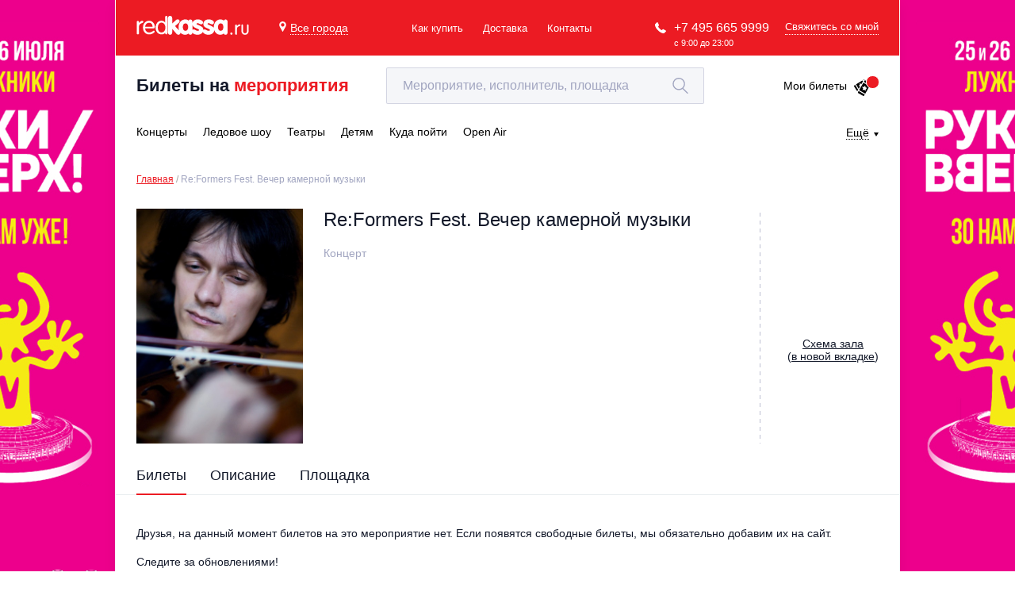

--- FILE ---
content_type: text/html; charset=utf-8
request_url: https://www.google.com/recaptcha/api2/anchor?ar=1&k=6LepqR8pAAAAAG2eao4xCjX2kvf6r6IUL4MwR3gZ&co=aHR0cHM6Ly9yZWRrYXNzYS5ydTo0NDM.&hl=en&v=PoyoqOPhxBO7pBk68S4YbpHZ&size=invisible&anchor-ms=20000&execute-ms=30000&cb=9wbejw61ynkq
body_size: 48721
content:
<!DOCTYPE HTML><html dir="ltr" lang="en"><head><meta http-equiv="Content-Type" content="text/html; charset=UTF-8">
<meta http-equiv="X-UA-Compatible" content="IE=edge">
<title>reCAPTCHA</title>
<style type="text/css">
/* cyrillic-ext */
@font-face {
  font-family: 'Roboto';
  font-style: normal;
  font-weight: 400;
  font-stretch: 100%;
  src: url(//fonts.gstatic.com/s/roboto/v48/KFO7CnqEu92Fr1ME7kSn66aGLdTylUAMa3GUBHMdazTgWw.woff2) format('woff2');
  unicode-range: U+0460-052F, U+1C80-1C8A, U+20B4, U+2DE0-2DFF, U+A640-A69F, U+FE2E-FE2F;
}
/* cyrillic */
@font-face {
  font-family: 'Roboto';
  font-style: normal;
  font-weight: 400;
  font-stretch: 100%;
  src: url(//fonts.gstatic.com/s/roboto/v48/KFO7CnqEu92Fr1ME7kSn66aGLdTylUAMa3iUBHMdazTgWw.woff2) format('woff2');
  unicode-range: U+0301, U+0400-045F, U+0490-0491, U+04B0-04B1, U+2116;
}
/* greek-ext */
@font-face {
  font-family: 'Roboto';
  font-style: normal;
  font-weight: 400;
  font-stretch: 100%;
  src: url(//fonts.gstatic.com/s/roboto/v48/KFO7CnqEu92Fr1ME7kSn66aGLdTylUAMa3CUBHMdazTgWw.woff2) format('woff2');
  unicode-range: U+1F00-1FFF;
}
/* greek */
@font-face {
  font-family: 'Roboto';
  font-style: normal;
  font-weight: 400;
  font-stretch: 100%;
  src: url(//fonts.gstatic.com/s/roboto/v48/KFO7CnqEu92Fr1ME7kSn66aGLdTylUAMa3-UBHMdazTgWw.woff2) format('woff2');
  unicode-range: U+0370-0377, U+037A-037F, U+0384-038A, U+038C, U+038E-03A1, U+03A3-03FF;
}
/* math */
@font-face {
  font-family: 'Roboto';
  font-style: normal;
  font-weight: 400;
  font-stretch: 100%;
  src: url(//fonts.gstatic.com/s/roboto/v48/KFO7CnqEu92Fr1ME7kSn66aGLdTylUAMawCUBHMdazTgWw.woff2) format('woff2');
  unicode-range: U+0302-0303, U+0305, U+0307-0308, U+0310, U+0312, U+0315, U+031A, U+0326-0327, U+032C, U+032F-0330, U+0332-0333, U+0338, U+033A, U+0346, U+034D, U+0391-03A1, U+03A3-03A9, U+03B1-03C9, U+03D1, U+03D5-03D6, U+03F0-03F1, U+03F4-03F5, U+2016-2017, U+2034-2038, U+203C, U+2040, U+2043, U+2047, U+2050, U+2057, U+205F, U+2070-2071, U+2074-208E, U+2090-209C, U+20D0-20DC, U+20E1, U+20E5-20EF, U+2100-2112, U+2114-2115, U+2117-2121, U+2123-214F, U+2190, U+2192, U+2194-21AE, U+21B0-21E5, U+21F1-21F2, U+21F4-2211, U+2213-2214, U+2216-22FF, U+2308-230B, U+2310, U+2319, U+231C-2321, U+2336-237A, U+237C, U+2395, U+239B-23B7, U+23D0, U+23DC-23E1, U+2474-2475, U+25AF, U+25B3, U+25B7, U+25BD, U+25C1, U+25CA, U+25CC, U+25FB, U+266D-266F, U+27C0-27FF, U+2900-2AFF, U+2B0E-2B11, U+2B30-2B4C, U+2BFE, U+3030, U+FF5B, U+FF5D, U+1D400-1D7FF, U+1EE00-1EEFF;
}
/* symbols */
@font-face {
  font-family: 'Roboto';
  font-style: normal;
  font-weight: 400;
  font-stretch: 100%;
  src: url(//fonts.gstatic.com/s/roboto/v48/KFO7CnqEu92Fr1ME7kSn66aGLdTylUAMaxKUBHMdazTgWw.woff2) format('woff2');
  unicode-range: U+0001-000C, U+000E-001F, U+007F-009F, U+20DD-20E0, U+20E2-20E4, U+2150-218F, U+2190, U+2192, U+2194-2199, U+21AF, U+21E6-21F0, U+21F3, U+2218-2219, U+2299, U+22C4-22C6, U+2300-243F, U+2440-244A, U+2460-24FF, U+25A0-27BF, U+2800-28FF, U+2921-2922, U+2981, U+29BF, U+29EB, U+2B00-2BFF, U+4DC0-4DFF, U+FFF9-FFFB, U+10140-1018E, U+10190-1019C, U+101A0, U+101D0-101FD, U+102E0-102FB, U+10E60-10E7E, U+1D2C0-1D2D3, U+1D2E0-1D37F, U+1F000-1F0FF, U+1F100-1F1AD, U+1F1E6-1F1FF, U+1F30D-1F30F, U+1F315, U+1F31C, U+1F31E, U+1F320-1F32C, U+1F336, U+1F378, U+1F37D, U+1F382, U+1F393-1F39F, U+1F3A7-1F3A8, U+1F3AC-1F3AF, U+1F3C2, U+1F3C4-1F3C6, U+1F3CA-1F3CE, U+1F3D4-1F3E0, U+1F3ED, U+1F3F1-1F3F3, U+1F3F5-1F3F7, U+1F408, U+1F415, U+1F41F, U+1F426, U+1F43F, U+1F441-1F442, U+1F444, U+1F446-1F449, U+1F44C-1F44E, U+1F453, U+1F46A, U+1F47D, U+1F4A3, U+1F4B0, U+1F4B3, U+1F4B9, U+1F4BB, U+1F4BF, U+1F4C8-1F4CB, U+1F4D6, U+1F4DA, U+1F4DF, U+1F4E3-1F4E6, U+1F4EA-1F4ED, U+1F4F7, U+1F4F9-1F4FB, U+1F4FD-1F4FE, U+1F503, U+1F507-1F50B, U+1F50D, U+1F512-1F513, U+1F53E-1F54A, U+1F54F-1F5FA, U+1F610, U+1F650-1F67F, U+1F687, U+1F68D, U+1F691, U+1F694, U+1F698, U+1F6AD, U+1F6B2, U+1F6B9-1F6BA, U+1F6BC, U+1F6C6-1F6CF, U+1F6D3-1F6D7, U+1F6E0-1F6EA, U+1F6F0-1F6F3, U+1F6F7-1F6FC, U+1F700-1F7FF, U+1F800-1F80B, U+1F810-1F847, U+1F850-1F859, U+1F860-1F887, U+1F890-1F8AD, U+1F8B0-1F8BB, U+1F8C0-1F8C1, U+1F900-1F90B, U+1F93B, U+1F946, U+1F984, U+1F996, U+1F9E9, U+1FA00-1FA6F, U+1FA70-1FA7C, U+1FA80-1FA89, U+1FA8F-1FAC6, U+1FACE-1FADC, U+1FADF-1FAE9, U+1FAF0-1FAF8, U+1FB00-1FBFF;
}
/* vietnamese */
@font-face {
  font-family: 'Roboto';
  font-style: normal;
  font-weight: 400;
  font-stretch: 100%;
  src: url(//fonts.gstatic.com/s/roboto/v48/KFO7CnqEu92Fr1ME7kSn66aGLdTylUAMa3OUBHMdazTgWw.woff2) format('woff2');
  unicode-range: U+0102-0103, U+0110-0111, U+0128-0129, U+0168-0169, U+01A0-01A1, U+01AF-01B0, U+0300-0301, U+0303-0304, U+0308-0309, U+0323, U+0329, U+1EA0-1EF9, U+20AB;
}
/* latin-ext */
@font-face {
  font-family: 'Roboto';
  font-style: normal;
  font-weight: 400;
  font-stretch: 100%;
  src: url(//fonts.gstatic.com/s/roboto/v48/KFO7CnqEu92Fr1ME7kSn66aGLdTylUAMa3KUBHMdazTgWw.woff2) format('woff2');
  unicode-range: U+0100-02BA, U+02BD-02C5, U+02C7-02CC, U+02CE-02D7, U+02DD-02FF, U+0304, U+0308, U+0329, U+1D00-1DBF, U+1E00-1E9F, U+1EF2-1EFF, U+2020, U+20A0-20AB, U+20AD-20C0, U+2113, U+2C60-2C7F, U+A720-A7FF;
}
/* latin */
@font-face {
  font-family: 'Roboto';
  font-style: normal;
  font-weight: 400;
  font-stretch: 100%;
  src: url(//fonts.gstatic.com/s/roboto/v48/KFO7CnqEu92Fr1ME7kSn66aGLdTylUAMa3yUBHMdazQ.woff2) format('woff2');
  unicode-range: U+0000-00FF, U+0131, U+0152-0153, U+02BB-02BC, U+02C6, U+02DA, U+02DC, U+0304, U+0308, U+0329, U+2000-206F, U+20AC, U+2122, U+2191, U+2193, U+2212, U+2215, U+FEFF, U+FFFD;
}
/* cyrillic-ext */
@font-face {
  font-family: 'Roboto';
  font-style: normal;
  font-weight: 500;
  font-stretch: 100%;
  src: url(//fonts.gstatic.com/s/roboto/v48/KFO7CnqEu92Fr1ME7kSn66aGLdTylUAMa3GUBHMdazTgWw.woff2) format('woff2');
  unicode-range: U+0460-052F, U+1C80-1C8A, U+20B4, U+2DE0-2DFF, U+A640-A69F, U+FE2E-FE2F;
}
/* cyrillic */
@font-face {
  font-family: 'Roboto';
  font-style: normal;
  font-weight: 500;
  font-stretch: 100%;
  src: url(//fonts.gstatic.com/s/roboto/v48/KFO7CnqEu92Fr1ME7kSn66aGLdTylUAMa3iUBHMdazTgWw.woff2) format('woff2');
  unicode-range: U+0301, U+0400-045F, U+0490-0491, U+04B0-04B1, U+2116;
}
/* greek-ext */
@font-face {
  font-family: 'Roboto';
  font-style: normal;
  font-weight: 500;
  font-stretch: 100%;
  src: url(//fonts.gstatic.com/s/roboto/v48/KFO7CnqEu92Fr1ME7kSn66aGLdTylUAMa3CUBHMdazTgWw.woff2) format('woff2');
  unicode-range: U+1F00-1FFF;
}
/* greek */
@font-face {
  font-family: 'Roboto';
  font-style: normal;
  font-weight: 500;
  font-stretch: 100%;
  src: url(//fonts.gstatic.com/s/roboto/v48/KFO7CnqEu92Fr1ME7kSn66aGLdTylUAMa3-UBHMdazTgWw.woff2) format('woff2');
  unicode-range: U+0370-0377, U+037A-037F, U+0384-038A, U+038C, U+038E-03A1, U+03A3-03FF;
}
/* math */
@font-face {
  font-family: 'Roboto';
  font-style: normal;
  font-weight: 500;
  font-stretch: 100%;
  src: url(//fonts.gstatic.com/s/roboto/v48/KFO7CnqEu92Fr1ME7kSn66aGLdTylUAMawCUBHMdazTgWw.woff2) format('woff2');
  unicode-range: U+0302-0303, U+0305, U+0307-0308, U+0310, U+0312, U+0315, U+031A, U+0326-0327, U+032C, U+032F-0330, U+0332-0333, U+0338, U+033A, U+0346, U+034D, U+0391-03A1, U+03A3-03A9, U+03B1-03C9, U+03D1, U+03D5-03D6, U+03F0-03F1, U+03F4-03F5, U+2016-2017, U+2034-2038, U+203C, U+2040, U+2043, U+2047, U+2050, U+2057, U+205F, U+2070-2071, U+2074-208E, U+2090-209C, U+20D0-20DC, U+20E1, U+20E5-20EF, U+2100-2112, U+2114-2115, U+2117-2121, U+2123-214F, U+2190, U+2192, U+2194-21AE, U+21B0-21E5, U+21F1-21F2, U+21F4-2211, U+2213-2214, U+2216-22FF, U+2308-230B, U+2310, U+2319, U+231C-2321, U+2336-237A, U+237C, U+2395, U+239B-23B7, U+23D0, U+23DC-23E1, U+2474-2475, U+25AF, U+25B3, U+25B7, U+25BD, U+25C1, U+25CA, U+25CC, U+25FB, U+266D-266F, U+27C0-27FF, U+2900-2AFF, U+2B0E-2B11, U+2B30-2B4C, U+2BFE, U+3030, U+FF5B, U+FF5D, U+1D400-1D7FF, U+1EE00-1EEFF;
}
/* symbols */
@font-face {
  font-family: 'Roboto';
  font-style: normal;
  font-weight: 500;
  font-stretch: 100%;
  src: url(//fonts.gstatic.com/s/roboto/v48/KFO7CnqEu92Fr1ME7kSn66aGLdTylUAMaxKUBHMdazTgWw.woff2) format('woff2');
  unicode-range: U+0001-000C, U+000E-001F, U+007F-009F, U+20DD-20E0, U+20E2-20E4, U+2150-218F, U+2190, U+2192, U+2194-2199, U+21AF, U+21E6-21F0, U+21F3, U+2218-2219, U+2299, U+22C4-22C6, U+2300-243F, U+2440-244A, U+2460-24FF, U+25A0-27BF, U+2800-28FF, U+2921-2922, U+2981, U+29BF, U+29EB, U+2B00-2BFF, U+4DC0-4DFF, U+FFF9-FFFB, U+10140-1018E, U+10190-1019C, U+101A0, U+101D0-101FD, U+102E0-102FB, U+10E60-10E7E, U+1D2C0-1D2D3, U+1D2E0-1D37F, U+1F000-1F0FF, U+1F100-1F1AD, U+1F1E6-1F1FF, U+1F30D-1F30F, U+1F315, U+1F31C, U+1F31E, U+1F320-1F32C, U+1F336, U+1F378, U+1F37D, U+1F382, U+1F393-1F39F, U+1F3A7-1F3A8, U+1F3AC-1F3AF, U+1F3C2, U+1F3C4-1F3C6, U+1F3CA-1F3CE, U+1F3D4-1F3E0, U+1F3ED, U+1F3F1-1F3F3, U+1F3F5-1F3F7, U+1F408, U+1F415, U+1F41F, U+1F426, U+1F43F, U+1F441-1F442, U+1F444, U+1F446-1F449, U+1F44C-1F44E, U+1F453, U+1F46A, U+1F47D, U+1F4A3, U+1F4B0, U+1F4B3, U+1F4B9, U+1F4BB, U+1F4BF, U+1F4C8-1F4CB, U+1F4D6, U+1F4DA, U+1F4DF, U+1F4E3-1F4E6, U+1F4EA-1F4ED, U+1F4F7, U+1F4F9-1F4FB, U+1F4FD-1F4FE, U+1F503, U+1F507-1F50B, U+1F50D, U+1F512-1F513, U+1F53E-1F54A, U+1F54F-1F5FA, U+1F610, U+1F650-1F67F, U+1F687, U+1F68D, U+1F691, U+1F694, U+1F698, U+1F6AD, U+1F6B2, U+1F6B9-1F6BA, U+1F6BC, U+1F6C6-1F6CF, U+1F6D3-1F6D7, U+1F6E0-1F6EA, U+1F6F0-1F6F3, U+1F6F7-1F6FC, U+1F700-1F7FF, U+1F800-1F80B, U+1F810-1F847, U+1F850-1F859, U+1F860-1F887, U+1F890-1F8AD, U+1F8B0-1F8BB, U+1F8C0-1F8C1, U+1F900-1F90B, U+1F93B, U+1F946, U+1F984, U+1F996, U+1F9E9, U+1FA00-1FA6F, U+1FA70-1FA7C, U+1FA80-1FA89, U+1FA8F-1FAC6, U+1FACE-1FADC, U+1FADF-1FAE9, U+1FAF0-1FAF8, U+1FB00-1FBFF;
}
/* vietnamese */
@font-face {
  font-family: 'Roboto';
  font-style: normal;
  font-weight: 500;
  font-stretch: 100%;
  src: url(//fonts.gstatic.com/s/roboto/v48/KFO7CnqEu92Fr1ME7kSn66aGLdTylUAMa3OUBHMdazTgWw.woff2) format('woff2');
  unicode-range: U+0102-0103, U+0110-0111, U+0128-0129, U+0168-0169, U+01A0-01A1, U+01AF-01B0, U+0300-0301, U+0303-0304, U+0308-0309, U+0323, U+0329, U+1EA0-1EF9, U+20AB;
}
/* latin-ext */
@font-face {
  font-family: 'Roboto';
  font-style: normal;
  font-weight: 500;
  font-stretch: 100%;
  src: url(//fonts.gstatic.com/s/roboto/v48/KFO7CnqEu92Fr1ME7kSn66aGLdTylUAMa3KUBHMdazTgWw.woff2) format('woff2');
  unicode-range: U+0100-02BA, U+02BD-02C5, U+02C7-02CC, U+02CE-02D7, U+02DD-02FF, U+0304, U+0308, U+0329, U+1D00-1DBF, U+1E00-1E9F, U+1EF2-1EFF, U+2020, U+20A0-20AB, U+20AD-20C0, U+2113, U+2C60-2C7F, U+A720-A7FF;
}
/* latin */
@font-face {
  font-family: 'Roboto';
  font-style: normal;
  font-weight: 500;
  font-stretch: 100%;
  src: url(//fonts.gstatic.com/s/roboto/v48/KFO7CnqEu92Fr1ME7kSn66aGLdTylUAMa3yUBHMdazQ.woff2) format('woff2');
  unicode-range: U+0000-00FF, U+0131, U+0152-0153, U+02BB-02BC, U+02C6, U+02DA, U+02DC, U+0304, U+0308, U+0329, U+2000-206F, U+20AC, U+2122, U+2191, U+2193, U+2212, U+2215, U+FEFF, U+FFFD;
}
/* cyrillic-ext */
@font-face {
  font-family: 'Roboto';
  font-style: normal;
  font-weight: 900;
  font-stretch: 100%;
  src: url(//fonts.gstatic.com/s/roboto/v48/KFO7CnqEu92Fr1ME7kSn66aGLdTylUAMa3GUBHMdazTgWw.woff2) format('woff2');
  unicode-range: U+0460-052F, U+1C80-1C8A, U+20B4, U+2DE0-2DFF, U+A640-A69F, U+FE2E-FE2F;
}
/* cyrillic */
@font-face {
  font-family: 'Roboto';
  font-style: normal;
  font-weight: 900;
  font-stretch: 100%;
  src: url(//fonts.gstatic.com/s/roboto/v48/KFO7CnqEu92Fr1ME7kSn66aGLdTylUAMa3iUBHMdazTgWw.woff2) format('woff2');
  unicode-range: U+0301, U+0400-045F, U+0490-0491, U+04B0-04B1, U+2116;
}
/* greek-ext */
@font-face {
  font-family: 'Roboto';
  font-style: normal;
  font-weight: 900;
  font-stretch: 100%;
  src: url(//fonts.gstatic.com/s/roboto/v48/KFO7CnqEu92Fr1ME7kSn66aGLdTylUAMa3CUBHMdazTgWw.woff2) format('woff2');
  unicode-range: U+1F00-1FFF;
}
/* greek */
@font-face {
  font-family: 'Roboto';
  font-style: normal;
  font-weight: 900;
  font-stretch: 100%;
  src: url(//fonts.gstatic.com/s/roboto/v48/KFO7CnqEu92Fr1ME7kSn66aGLdTylUAMa3-UBHMdazTgWw.woff2) format('woff2');
  unicode-range: U+0370-0377, U+037A-037F, U+0384-038A, U+038C, U+038E-03A1, U+03A3-03FF;
}
/* math */
@font-face {
  font-family: 'Roboto';
  font-style: normal;
  font-weight: 900;
  font-stretch: 100%;
  src: url(//fonts.gstatic.com/s/roboto/v48/KFO7CnqEu92Fr1ME7kSn66aGLdTylUAMawCUBHMdazTgWw.woff2) format('woff2');
  unicode-range: U+0302-0303, U+0305, U+0307-0308, U+0310, U+0312, U+0315, U+031A, U+0326-0327, U+032C, U+032F-0330, U+0332-0333, U+0338, U+033A, U+0346, U+034D, U+0391-03A1, U+03A3-03A9, U+03B1-03C9, U+03D1, U+03D5-03D6, U+03F0-03F1, U+03F4-03F5, U+2016-2017, U+2034-2038, U+203C, U+2040, U+2043, U+2047, U+2050, U+2057, U+205F, U+2070-2071, U+2074-208E, U+2090-209C, U+20D0-20DC, U+20E1, U+20E5-20EF, U+2100-2112, U+2114-2115, U+2117-2121, U+2123-214F, U+2190, U+2192, U+2194-21AE, U+21B0-21E5, U+21F1-21F2, U+21F4-2211, U+2213-2214, U+2216-22FF, U+2308-230B, U+2310, U+2319, U+231C-2321, U+2336-237A, U+237C, U+2395, U+239B-23B7, U+23D0, U+23DC-23E1, U+2474-2475, U+25AF, U+25B3, U+25B7, U+25BD, U+25C1, U+25CA, U+25CC, U+25FB, U+266D-266F, U+27C0-27FF, U+2900-2AFF, U+2B0E-2B11, U+2B30-2B4C, U+2BFE, U+3030, U+FF5B, U+FF5D, U+1D400-1D7FF, U+1EE00-1EEFF;
}
/* symbols */
@font-face {
  font-family: 'Roboto';
  font-style: normal;
  font-weight: 900;
  font-stretch: 100%;
  src: url(//fonts.gstatic.com/s/roboto/v48/KFO7CnqEu92Fr1ME7kSn66aGLdTylUAMaxKUBHMdazTgWw.woff2) format('woff2');
  unicode-range: U+0001-000C, U+000E-001F, U+007F-009F, U+20DD-20E0, U+20E2-20E4, U+2150-218F, U+2190, U+2192, U+2194-2199, U+21AF, U+21E6-21F0, U+21F3, U+2218-2219, U+2299, U+22C4-22C6, U+2300-243F, U+2440-244A, U+2460-24FF, U+25A0-27BF, U+2800-28FF, U+2921-2922, U+2981, U+29BF, U+29EB, U+2B00-2BFF, U+4DC0-4DFF, U+FFF9-FFFB, U+10140-1018E, U+10190-1019C, U+101A0, U+101D0-101FD, U+102E0-102FB, U+10E60-10E7E, U+1D2C0-1D2D3, U+1D2E0-1D37F, U+1F000-1F0FF, U+1F100-1F1AD, U+1F1E6-1F1FF, U+1F30D-1F30F, U+1F315, U+1F31C, U+1F31E, U+1F320-1F32C, U+1F336, U+1F378, U+1F37D, U+1F382, U+1F393-1F39F, U+1F3A7-1F3A8, U+1F3AC-1F3AF, U+1F3C2, U+1F3C4-1F3C6, U+1F3CA-1F3CE, U+1F3D4-1F3E0, U+1F3ED, U+1F3F1-1F3F3, U+1F3F5-1F3F7, U+1F408, U+1F415, U+1F41F, U+1F426, U+1F43F, U+1F441-1F442, U+1F444, U+1F446-1F449, U+1F44C-1F44E, U+1F453, U+1F46A, U+1F47D, U+1F4A3, U+1F4B0, U+1F4B3, U+1F4B9, U+1F4BB, U+1F4BF, U+1F4C8-1F4CB, U+1F4D6, U+1F4DA, U+1F4DF, U+1F4E3-1F4E6, U+1F4EA-1F4ED, U+1F4F7, U+1F4F9-1F4FB, U+1F4FD-1F4FE, U+1F503, U+1F507-1F50B, U+1F50D, U+1F512-1F513, U+1F53E-1F54A, U+1F54F-1F5FA, U+1F610, U+1F650-1F67F, U+1F687, U+1F68D, U+1F691, U+1F694, U+1F698, U+1F6AD, U+1F6B2, U+1F6B9-1F6BA, U+1F6BC, U+1F6C6-1F6CF, U+1F6D3-1F6D7, U+1F6E0-1F6EA, U+1F6F0-1F6F3, U+1F6F7-1F6FC, U+1F700-1F7FF, U+1F800-1F80B, U+1F810-1F847, U+1F850-1F859, U+1F860-1F887, U+1F890-1F8AD, U+1F8B0-1F8BB, U+1F8C0-1F8C1, U+1F900-1F90B, U+1F93B, U+1F946, U+1F984, U+1F996, U+1F9E9, U+1FA00-1FA6F, U+1FA70-1FA7C, U+1FA80-1FA89, U+1FA8F-1FAC6, U+1FACE-1FADC, U+1FADF-1FAE9, U+1FAF0-1FAF8, U+1FB00-1FBFF;
}
/* vietnamese */
@font-face {
  font-family: 'Roboto';
  font-style: normal;
  font-weight: 900;
  font-stretch: 100%;
  src: url(//fonts.gstatic.com/s/roboto/v48/KFO7CnqEu92Fr1ME7kSn66aGLdTylUAMa3OUBHMdazTgWw.woff2) format('woff2');
  unicode-range: U+0102-0103, U+0110-0111, U+0128-0129, U+0168-0169, U+01A0-01A1, U+01AF-01B0, U+0300-0301, U+0303-0304, U+0308-0309, U+0323, U+0329, U+1EA0-1EF9, U+20AB;
}
/* latin-ext */
@font-face {
  font-family: 'Roboto';
  font-style: normal;
  font-weight: 900;
  font-stretch: 100%;
  src: url(//fonts.gstatic.com/s/roboto/v48/KFO7CnqEu92Fr1ME7kSn66aGLdTylUAMa3KUBHMdazTgWw.woff2) format('woff2');
  unicode-range: U+0100-02BA, U+02BD-02C5, U+02C7-02CC, U+02CE-02D7, U+02DD-02FF, U+0304, U+0308, U+0329, U+1D00-1DBF, U+1E00-1E9F, U+1EF2-1EFF, U+2020, U+20A0-20AB, U+20AD-20C0, U+2113, U+2C60-2C7F, U+A720-A7FF;
}
/* latin */
@font-face {
  font-family: 'Roboto';
  font-style: normal;
  font-weight: 900;
  font-stretch: 100%;
  src: url(//fonts.gstatic.com/s/roboto/v48/KFO7CnqEu92Fr1ME7kSn66aGLdTylUAMa3yUBHMdazQ.woff2) format('woff2');
  unicode-range: U+0000-00FF, U+0131, U+0152-0153, U+02BB-02BC, U+02C6, U+02DA, U+02DC, U+0304, U+0308, U+0329, U+2000-206F, U+20AC, U+2122, U+2191, U+2193, U+2212, U+2215, U+FEFF, U+FFFD;
}

</style>
<link rel="stylesheet" type="text/css" href="https://www.gstatic.com/recaptcha/releases/PoyoqOPhxBO7pBk68S4YbpHZ/styles__ltr.css">
<script nonce="Sg2Pvi3-ipI16QyAU_yGQA" type="text/javascript">window['__recaptcha_api'] = 'https://www.google.com/recaptcha/api2/';</script>
<script type="text/javascript" src="https://www.gstatic.com/recaptcha/releases/PoyoqOPhxBO7pBk68S4YbpHZ/recaptcha__en.js" nonce="Sg2Pvi3-ipI16QyAU_yGQA">
      
    </script></head>
<body><div id="rc-anchor-alert" class="rc-anchor-alert"></div>
<input type="hidden" id="recaptcha-token" value="[base64]">
<script type="text/javascript" nonce="Sg2Pvi3-ipI16QyAU_yGQA">
      recaptcha.anchor.Main.init("[\x22ainput\x22,[\x22bgdata\x22,\x22\x22,\[base64]/[base64]/[base64]/KE4oMTI0LHYsdi5HKSxMWihsLHYpKTpOKDEyNCx2LGwpLFYpLHYpLFQpKSxGKDE3MSx2KX0scjc9ZnVuY3Rpb24obCl7cmV0dXJuIGx9LEM9ZnVuY3Rpb24obCxWLHYpe04odixsLFYpLFZbYWtdPTI3OTZ9LG49ZnVuY3Rpb24obCxWKXtWLlg9KChWLlg/[base64]/[base64]/[base64]/[base64]/[base64]/[base64]/[base64]/[base64]/[base64]/[base64]/[base64]\\u003d\x22,\[base64]\\u003d\\u003d\x22,\x22GcOhw7zDhMOMYgLDrcO+wpDCkcOcasKiwpDDqMO/w5dpwpweHQsUw458VlUQdj/Djk/DuMOoE8KRfMOGw5suLsO5GsK1w64Wwq3Cr8KSw6nDoTbDg8O4WMKOSC9Gax/[base64]/DgB97wqPCv0XDuB/Dk8K7w5kewrY5bVNmwrZnF8KBwoIia3vCsBnCnEBmw4FjwrN7Gm/DgwDDrMKowo54I8O4wpvCpMOpTiYdw4lqRAMyw64EJMKCw4RCwp5qwpc5SsKIDsKEwqBvbz5XBHzCrCJgJXnDqMKQPMKDIcOHBcKmG2Azw6gDeBTDkmzCgcOTworDlsOMwpRjIlvDisOuNljDmxhYNWZ8JsKJFsK+YMK/w7LClSbDlsO8w7fDok4iPTpaw4XDm8KMJsOJdsKjw5QZwpbCkcKFcMKrwqEpwrDDuAoSIiRjw4vDkmg1H8OMw7ISwpDDs8OudD15IMKwNw/ColrDvMOJGMKZNCLCjcOPwrDDrgnCrsKxYiM6w7t9QwfClXIfwqZwHMK0wpZsLMOrQzHCrXRYwqkew5DDm2xOwqpOKMO9VEnCtgLCmW5aFVxMwrdKwqTCiUFFwq5dw6tqYTXCpMOsDMOTwp/CqE4yawl8DxfDm8OAw6jDh8KVw6pKbMODb3F9wqnDphFww4vDv8K7GRfDgMKqwoI5CkPCpSVFw6gmwpfCsko+c8O3fkxYw54cBMKgwpUYwo1wS8OAf8OGw75nAy7DpEPCucKvOcKYGMKFMsKFw5vCt8KowoAww7rDiV4Hw4nDtgvCuU5Nw7EfJcKVHi/[base64]/[base64]/Cv0PCjcOGwpnClVfDk1bDuMKhDmt9woDDvcK/wqXDvMOvKMKRwoluYQ/DoRMMwpzDh1smfsKQTsKNVlzCsMKkDcOFfsKmwqxkw7LCm3HCosKXZ8OmQMOuw7s8F8Ohw5hrwq7Dt8OyW1UKWsKMw65Hf8KNeFLDl8Omwr1qW8OKw7/CrjXCgDwWw6QHwqh/UMKoV8KZHhfDgGgmQcKUwqHDp8Kpw7PDksKvw7HDugDCsUjCjsKIwoXChsKxw5vCkTHDs8KRPsKpU1fDusOewpbDtMOiw5/Cp8OIwrcWVMKvw6lPez4ewpwxwo4oI8KfwqHDr2nDqsK9w6bCv8OwF3ASwos9wpDCmsKVwo8LTMKGE1bDhcOowr/Ct8KdwoHCv3vCmT/CjMOow7rDnMKewq4swpNsBsKAwrE/[base64]/DjyzDu8Oww5TDoRrDtxDDjQJdwrvDrjEJYcOXJnnCiz3DqsKnw5MdFnF8wpQLA8OlcMKVIU5WMwXCsGjCgcKYKMOKLcKTeFbCiMK8XcOtMWXDkSjDgMKcC8O6w6fCsgMIFT4Lwo/[base64]/[base64]/CrMK5H8OyKERAGF/[base64]/Ds8KPw7jDq2ESDMKMw43Cl8KCO1JYw7nDqX1Gw5nDs2N1w7HDocO0Cz/Dg07CrMK5Bl1tw6bCjMOtw54LwrDCmsOIwo4ow7TCnMK3dV1UfyBAC8Kcw7vDtG0pw7sWPU/Dr8O1O8KsO8ORZC1VwrPDvBtnwpLCgWnDrMOpwqwwYsO9woFEZMK7SsKgw7wWw6TDnMKnci/CpMK5w7bDv8OCwr7CmMKEf2RGw5wYVSjDq8KUwpPDu8OmwozCq8KrwrrChwDCmWQQwp/Cp8KADQQFeSrCkmMswojCjsKzwonDmnnCoMKpw6Bcw4DClMKDw4ZNXsOqwoXCuGzDjA3CkwZbTQnCj08scmwMwq53N8OMUjoZUiDDusOqw7F7w4Raw7bDqVvDrUTCvcOkw6fCicOvw5MLUcO5CcOROxEgMcOmw5jCtDViMk/Dn8KidULCpcKvw7U0w4TCggvCjGjCkHvCuXzChcOUZcKWc8OpTMOQAMKxSGw/w7pUwoVeRcO/[base64]/CnzDCtiA+PU5uUgzDt8OJWMOkCcKDOMK2wpI8JkJxVWrCpSzCpUxawrvDmGc9ZcKPwr3DgcKjwp1vw6t2worDtcK1wrDCsMOlCsK5w53DusO/wqklSDTCm8Kow6rCkcOxK2TCqMOawprDnMOSDg/Duy8lwqhUOsK5wrnDgwF4w6U6fcODcXgBTX1kwpbDsHQ2K8OrOcKBAEAYTGhhMsODwqrCoMKebMKuCXJtJ1XClCAaXDHCsMKRwqHCrEjDkF3DjMOJw77CgTXDhDrCgsOJFMOwGMK8wofCtcOOOsKXQ8O0w4DCtRXCrX/CmEcOw4LCqsO+D1oGwqTDliAuw5Eww7sxwpdIBywpw60wwp40SwUVbHfDqTfDjcOAVCpJwpQLWxDCs34hacK2GsOtw7/CnyzCu8KXwr/[base64]/CtcOYDi9Tw77ClVzCjTrDsXLDlS9zVcKXFMOwwqxgw6jDqRJOwobChcKiw7rCtg/Cjg1mPjnChMOaw58HMW1MCsKdwr3Dq2bDjBx2JlvDmMKkw7TCssO9esOKw7fCqSEmw7RlYCAIZ2DCk8K0ScKFwr1SwrHDk1TCg3LDiBtQUcKHGkQISE8gXsKdKMOlw4/[base64]/[base64]/LHUDa8KDwqbDmsKEHsOnN8Kfwrs0GsO/w4zDhsKoIzxVw6zCqj9jTgo6w4vCgcOWHsOHcgvDjnc6wpkcFmHDuMO6w5VRUwZvMsOOwq8VR8KrLcK/wp9mwocBRCPCp3YGw5/Cm8KrED06w7ARw7I4dMKZwqDCnyjDrMOoQcOIwrzCkQhyKznDjcORwr/Cu2PDs0Ehw5tlJHfCnMOjwp46TcOWCsKgHHtew5TCnHBNw79CWk3Dl8OeLlNEw7F9wp7CucOVw6JJwqzCsMOuSMKnw4gkRCpWNxd6YMKAPcOEwqI0wpEAw7tsdcOoJgZfBCcyw4XDtR7DnsOLJCsMeEkbw4fCoGlNTVtNMEDCk1XClAsTYEcgwoPDqX/CoTphe0IEC3sKGcOuwogbelDCgcKmw7V0wogiBsKcD8KtSkFsKMOKw59FwrkKwoPCk8ODaMOwUl7DuMOrIcKFwo7Cvhpvw7PDmXfCjBXCkcOvw53DqcOhwp0Xw7cvBy0XwoEHVBV7w73DnMOLKcKZw7/Dp8KUwoUmPcKrKBp1w40VesK9w4sww5FAV8K2w4IBw4chwqrCu8O4CSHDlyzChcO4w5PCvl87DMOww5vDkg5IECnDtTY2w65sV8O3w692TT7DiMKhV0w+w6hSUsO+w7DDoMK8GsK1YsKUw5jDvsKIRidGwq0QTsKwasOUwrbDsi/ClcOtw5nCqywkccOFBkTCjRoIw5drbVd9wpnCo0hpwq/[base64]/DizkDw4PDqMKww7tHCi7DvgvCh8OHw508w43DsMKQwo7DhX7CrMKXwqPDhsKxwq8dIgXDtlTDpgpbGBnDnR88w6kAwpbCn3DCrBnCuMKawrTDvCQ2wo/DosKSw5FvGcOWwqN1bFXDlh59WMOXw7hWw7TChsOgw7nDosOSDHXDoMKfwofDtQ3DvsKLZcKOw6TCusOdwq3CpRpGMMKUQS9/w7hYw60rwrI2w6ofw67Dn1grCMO2wrZqwoJdMEkowpHDohPDg8KKwpjCghXDr8Odw6XDt8OWb1RjIE9WEA8FFsO7w7vDhsO3w5RENFYsP8KKw5wCUU/DrH1dZALDmCVPdXghwoDCpcKOMDJQw4Jpw5thwp7Dt13Dt8OnRGvCmMOuw5NJwrM2woUJw4rClC5lMMKeXcKbwqV0w7M8I8OxVTISD1DCuAnDoMO2wpfDpHdbw7/CulPDpsKYFGnCusOlbsOTw5YFR2/CvnoDYmXDssKBR8OWwoI7wrdpMAFWw7rCkcKyAsKLw5pUwqfCqsOlTMOBWDgfwpoid8Kqwr3ChhDDscOtSsORAGbDkkpWAMONwpMcw5PDp8OBDXYYJWRrwoBiwqgKKcKswoU/wofDlWYdwqPDjVd8wofDnTwFUcK+w6PDncKFwrzDsQZpWEHCm8ONDRFHTMOkOALCqCjCtsOETyfDsAwyen/DvRLDicOowrbDv8KeNmzCr3s1wobDpXgQworDpMO4wrU8w7LCox9wBknDqMOew6MoCcO/[base64]/CpzEVwr/CvwLCj8OuwpFAw4/DgMKDw7gfwo1Twr1dw4hqGsOvFMKFPEfDocOiKFMNfMKBw7ktw6jDg2LCsQVFw7LCosO2wrNaDcK6DF/CqcKuasOiAnTDt0nDtcKVXQ43BSTDscOCQmnCvsOFwrnDkQDCujPDtsKxwo41JCEEJMOVUWkFw7wcw54wXMKWw5Aad2PDncOFw5nDrMKfe8Orw5lBRDfChXrCtcKZYcO/w5LDnMKcwr3ClMKww67CkjE2wpw9JXnCsxoNYTTDlmfCu8KAw5/CsF0vwpsrw5sEwrM7csKgScO/HhPDiMKRw4tCNiZARsOiKyIHf8KTwpxJR8KtPMO9cMOlUSXDrD1qNcKdwrRcwpvCicKnw7TDrcKNVScPwqZcHMOCwrvDssK0KMKEH8OVw6Nkw4NAwoTDukDCusK9E38rS3jDu37Co24/WnRWcELDoRbDi3nDlcOXeAkWfMKJwqXDj1fDk0/CvcKMw63Cu8OUwpoUw5pqDynCp3zCm2PDpCLDmVrCp8KANcOhTsK/w5fCt2E2ZFbCn8O4woYsw41FdxfCsTwPXhFBw5o8Kj9fw4cAw5/DjsOLw5YGYcKFwq5ADVtKd2zDtcKeHMORWcO+TB9BwpZ0EcOPeF9Lwoo8w6g5wrfDg8Okw4NxSwHDgcOTw5PCkykGCUhSacK4HEzDlsK5wqpaUsKGR0E/[base64]/ZsOOc8K3woQofsKBw7jDlmYjB0XCmAxUwo40wqTClhLDhhdRw4xNwrLCikLClcKdTsOVwrjCkndswr3DlnhYQ8Kbf0E+wq12w5kPw59ewrkzasOtIMOeVcOPa8ONMMOaw5vDpUzCpk/Ci8KlwoTDu8KkXn/[base64]/wp/[base64]/Cg8O/BnUESMKOeTXCtMO6b8OTwrjDjsK9HBbDgMKvGQ3CosKiw6DCmcOzwqs3NsOAwqcwMC/ChzXCs2XClMONXsKYMcOYO2Rvwr7DmitZwojCjgh/RcOKw6oQA3QEwqHDlMKgKcOtNB0gdXPDh8KywoY8wp3DrFDDkEPCmBbCpGRww73Cs8OXw5UAfMO3w5vCisOHw78MWcKYwrPCjcKCQMO0ScOrw5B9OgAbwp/CjxrDhcOPUsOew5kVwqtfB8OdcsOrwoAGw6gAYTTDoBpQw4vCoQAUw54rPSLDmMKlw47CtG7DsjR2RcOZUCPCl8OfwpXCssKnwr7CrFg8MsK0wox3ewXCj8OtwosHKCYew4XCkMKlJcOyw4RQbj/Cn8KEwosDw6tDYsKKw73Di8O+wrPCtsK4Sn7CpHNGCg7DoBR/FBYBTsKWw4kLeMOzFcKjGMKTw5woTsOGwoUOLsOHLMKdIQV/w5XCosKdVsOXaDwnbMOmRMOPwqLCvhEZEw0xw5d0wojDksKdw4kYUcOCJMKHwrEEw4LCtMKPwqkhMcKKZ8KeLi/CksKnw7JHw7tXZTtlP8Okw7giw4clwoQWR8KEwr8Twpl5GsOMJ8OVw4EfwpvCqW3Dk8Kew53DscKyMxc/ccKtaS3DrMKzwqBwwrHCicOtDsOlw53Cn8OlwpwNe8Knw7M7Gx3DkDgGfMKOw6jDq8O0woQrQSLDqT3Dq8KeR1TDvG1yG8Kqe3zDnsObV8O/RcOXwrNnM8OqwobDuMOpwp/[base64]/CrTbCk8OqwpIjwqo9SV8hU8Kcw5czL2FOwqTCihsJw7PDgcO8WjV9wqQSw4/DksKOGMOuw4nDk2Q/[base64]/[base64]/[base64]/DicOBw7gKwoh4JMOqwr9jcxHCo8Ovf8KIwoUqwoDCrh/CpMK6w5LDtATCl8KSKjUdw5zCmD8UXCNxYRAOUjxew57Dr3RqQ8OBcMKoBxAifcOLw4bDsRRMUEvDkCVqYSBwDH7DoCbDpwjCjzTDocK6GsOvXMK0FsKtAMOzU0EzFgBlXsKUCXA+w77Cl8KvTMObwqJWw5cyw5/DoMONwqcqw5bDjm7Cg8O8B8Kxwp85GCAWMxXCvjZEIS7DmwrCmU0Cwok1w7zCtiY+RsKUNsOdecK/[base64]/w7ZjVS54X3YxfBhJcsOIYSwGw5hfw6XCiMKuw4dyPzBsw5kAChhZwq3Dv8OmG0LCo21aLcOhT15oIsOgwo/Dm8K/wpVcWsOfVlgGRcKfYMO5wq4EfMK9VAPCj8KLwpfDtsOAHMKvFiHDhMKtw7/[base64]/CrMORQsOmbcKBAjfDhnvCsMKJeDPCocO0woXDgsODNXdALkQHwqhSw6VkwpFQwphaV1bCjlXCjSTCsGRwd8OJHg4FwqMTwoLDq2vCocOXwr5GQcOkSXnDtUTCk8KQDw/CsEfDq0YpT8O6BU8YZA/Dj8Ohw6xJwqUTZMKswoPDgmnDm8O/w4khwrvDrEjDkz8GRiTCoGoSdMKDO8KrJMOQQsOxOsOCU3fDucKkJMO1w57DlsKeCsKGw5FXK1vCl0rDiRXCssOFw7pXL3zCuTfCg0FVwpNHw6xww6padU5TwrIoEMObw5F/wpd5HVPCs8KZw7/Dm8ORwokwQSbDszw3I8OuaMOrw7s2wrfDqsO5P8Oew6/DgSPDsRvCgBPCtG7DiMKiCF/DoSx0IFbCs8OFwoTDv8KQwo/CkMODwoTDtARfTn98wpfDokoyc3tGMVEcdMOtwoHCrjcxwqzDoBNrwqtZV8K2QMO1wrPDp8OYWBjDqcK+D14/[base64]/Dt8OgUVzCrgotS8OfMF/Dmhg+PMO8MMOGY8KyXnIMWD8Hw7vDuVgdw48xD8O/w4XCv8OEw5lnwqtIwqnCucOZJMOhw45FOwXDvcObfcOdwpk0w7wfwozDisOWwoQZwrLDrMKYw79Fw4nDosKtwr7Ch8KzwqVNAwPDn8OcOMKmwpjDvH82wo7DhWUjw7Yvw5xDH8Kow6hDwq8vw43CuChvwrDDg8ORRnDCtxcsK2IMw7wNDMOmdxAYw59ow5DDsMO/D8K2TsK7TU/DmMKoQRDCuMKsAlU7BcOYw5LDvSjDq0o3H8KtWl3CmcKWUDsyfsOFwpvDt8OQaxU4wqXDlQHDl8K/wrDCp8OBw78wwoDCgx4cw5Rdw5htw4MNRSPCr8KXwoUWwrh1MxoOw5Y0E8OHw4nDvwp0H8OteMK/N8KIw6HDuMORKcOgKsKxw67CjjzDvn3CqD/DtsKQw7vCscKmJGLCrUQ/V8KawrPCnFBzRitCOU9macOdwqBzPkM1DFY/[base64]/CsGFcwrjCrcO7IsOIBsOrwqDDvsOvWh9bEGzCgsOuIRnDnsKzLsKecsK6Q3LCpnN3wqLChCPDmXjDszw7wp3CncOHwpvDoFsORsOkw5kJFi9Qwqhsw6QMIcOmw64nwpVWGHBjw49qZ8KcwoXDqsOdw7cfIsO/[base64]/[base64]/DgQzDrcORwrxAKcO7wpPCkl8sw4tzasOfF0HDgwTDqwJXZxrDqcOtw7HDs2MEIWZNN8ONwpx2wr4dwqDCtU4pJVzDkCHDj8ONXCjDjsOFwoAGw64PwrAQwo9sZMK7W3x/LMOjwqnCgDAdw6bCsMKywrF2asKuJ8OQw6Q+wqPClFTCkMKvw5zCssOBwp9nw4bDhcKURyJ6w7LCqsKcw5AzccOTfycfw5wkbWnDl8KcwpUAAMO4bnp0wqLCpC55IV1BGsO9w6TDqX1uw70wW8KRAsO7wrTDn3jDkTfCvMOLfMOTYg/CusKcwpPCrGgcwqxewrYGIMKvw4YNREzDpE4cCmBVQsKYw6bCmHxmD2ovw7vDtsKrfcOsw5vCv17DlkXCosOzwo0OdGxyw4UdPsKZGcOdw5bDmXg1TsK8woUUfMOmwrLDuyjDq3TDm1UHcMOow6w1woh6wqN/fgfDrsOvTH8DPsK3aUoZwo0MDHTCp8K8wpMQQcKcwo4Yw5jDj8Kqw4Zqw7XCj2TDlsOQw7k3wpHDpMKewqofwrkPQMONJMKFMC9TwrbDscO/[base64]/Dq8KMK8OWU8Owf8OMwqfCvcO4YcKhwoDCgMKPYMOJwqvCh8OaAjvDkiDDknnDhxJddgoRwpfDrSjCn8O/w6DCtsK2wotgNsOSwrpmExRcwrZvw5FhwonDhlY6wpTCkUYTOsKkwrXCgsOCMkrCisOjc8OmLMKBazI6TDDCn8K2VsOfwox/wrrDiRhVwoBuwo/CkcODFngTbGwdwpvDgxTDpmjCvkjCnsKEE8Kmw6TDgyzDi8OCexzDikRJw4k9XsKTwrPDncKbBsOYwrnClcKID2PCpV7CkBTCsWrDrgMow6MCXsKjTcKkw5MFXsK5wqrCrMK/w40PE3DDtsOdFGZxJ8OLR8OgSQPCpVfCjcOxw5JcOWbCsAR/[base64]/Cs8KiV8K+w5haecK+w6LDtMO4XMKJNVXClB7DrcOKw4lDJkwtd8Kww5vCtcKfwrpMw7pSw5twwrV/w5gzw4FTJMKYJnAEwoHCh8OvwovCpsK+QhE0wpPChsKNw4ZHSyLCqcODwrwNfsKWXjx4L8KrJSBNw6RzNMO1ETVNfsKGwrhsM8KtTQ3Cml0hw4l/wrXDksO5w5fCoXTChcKWPsKPwqbCm8KvcBLDssKlwp/CuhXCql5Dw5DDjRg4w6RLRxPCrMKdwr/DoEjDkk7CjMKuw55Zw58uwrU/w7wKwrXDoR4MF8OzTMOnw4fCvAVrwrkjwps1c8K6wqTCum/[base64]/DqMOua2TDo0tdwrHCtRwSdlUdAsO4YMKHaXdFwqfDhlxMw7rCrAV0BMKNTyXDjsOYwogGw4N7wrMuwqnCusODwqfDgk7DhBNQw5MqEcOdQVLCoMO6PcOxUA7Dij1Bw7vCv2LDmsO7wrvCrQBKHFPDosKZw6ZqL8KSw5JHwq/[base64]/[base64]/[base64]/[base64]/XCLDjCoMwqPCqcOoMB4iWUNQw6XCiyLCrTDCqcKmw73DkAFUw5tAw4A9C8Otw4bDsnViwrMOPWMgw7MXNsOPDkrDu0ATwqkZw5rCvnphKjFGw4kAVcOqN0JxFsKGY8OuMEFYw4PDgMOowrJ5I2/CrBTCu1TDtnhAETfDsz7ClMKOIcOOwrI1Yh05w7cXFwPCjydjXyFQHRkvKzUMwp1Jw7U3w40uJsOlE8OQdhjCjw5rbjPCtcKuw5bDoMOvwqonK8OOKB/CuWnDqBNjwoQSAsOQfikxw68Owr3CqcOPwrhWKlYgw71rSFTDgMKYYR0Bd1k+RmhzaTEqwqZOwr7DsTs7w6xRw7IKw7Zdw4tVwpNnwqkWw67Cs1bCoRYVw7/CgGwWPg4nASclwro+KBJQCFnCjsOXw4nDt0rDtnPDkDbCgVMMKV5gJcO7wprDqx10WMOLw5V3wovDjMO5w7hiwpBDK8OSaMKQGwjDssKrw4EtdMK6w7Agw4HChijDhsKpKTjCmQkzawvDvcOiWMKWw68pw7TDt8ONw6fCucKiMMOHwr5ywq3Csi/[base64]/DuMK8IRcswokUwpZ6cDLCnhDDpMKOwrkJw5/Dum8Yw4MpwoRwGHjCjsKHwp8fwrYVwohMw5ZOw5F5wqYbbyEWwo/CvSPDisKAwprDg0YuAsO3w6XDpMKwGXg9PxbClsK3SjTDocOeTMOtwq7CjEJgHcK/w6UhKsK4woMAbsKOCcK+B0xzwrfDpcOlwqzCl30HwqVXwpHDjT/[base64]/DlsOfbMKmPGswwq/DtcK3IsKCGsOwfAfCszDCt8Ohw4nDrcO9N3Fcw6jDiMKCwr9bw5rDmsK9worCl8OEAEPDgRbDt23CqQHCtMKSPX7DsWYEW8ODw7kWNMKZHMO9wogFw6bCkQDDnBgEwrfCssO4w6pUesKuHGktPcOzRQHClD/CncOFQntaZ8KuRzoYwoZNZHfDvHUUdF7CnMOKwqIoYE7ChHTCrWLDqnE5w4MEw7vDhMOfwqXCmsKrwqDDpnPCo8O9G17Cq8OYG8KVwrF8C8KMYMOSw5sMw614NwXDsVfDkmt5MMKLAHnDmwrDu1ZZV1d7wr4Lw7Zsw4AXw7XDmDbDjsK9wr5QesKRex/CjlQzw7zDiMOCVk1tQ8OEQcOuH2bDmMKhNgoyw7UqZsOfTcKqCwlRGcOZwpbDvwJww6wFwpTCp1HChDjCtRYJY3XChcOMwobCp8KMNB/Cn8OtEBM2GSEIw5bChcKxYsKvLRHCkcOrGlZiWiEBw6QXbMKWwr/CnsOewqBWXsOiJV8Ywo7Cmgh3dsKrwoDCq3sBRR5Mw7TDhMOeB8Kvw5rChg5nMcKYQUjDrV7Cqhw9w6k3TcOpXcO3w7zCsTjDmmcWE8O2wrVHccOXw57DlsKqw7tfC2svwrTCjsOPOwVpZSDCkzY3asKCV8KqPHtxwr/Duw/Dk8K5acOndMK1OcObbMK/NMKtwpdWwohDDgTDjgk7F2TDkTvDmlI8wpMUUh1DYRM8GTHDq8KdSsOZLsKlw7zDnjHChh/DssOEwrfCmUtRw5DCrcOOw6YnPsKqRsOjwq/CvgjCoiDDpjBMSsKRbxHDjRFoBcKQw6sBw6h6YcK2bBQHw47ChR1Rfg4/woHDjsK/[base64]/HMKAfC7Co8OYwpbDlAbCiMKuw6Q1wrE9wrQEw7PCkQxqCsKJcX98IMKiw55JHlwvwoDCgR3Cq2dUwrjDvG7Dr3TCmnJGw5oRw7jDvkF7G2bDtkPDj8Kvw61Dw5ZuWcKaw4vDmnDCpMOYw5pAw6/DpsONw5XCsy/[base64]/CtsOqw55zY3M4SMOecDlWPXQDw6LDqcK1eg9LZH5VB8KPwo9Cw4dyw5Y8woQaw7bCq2IwDsOXw4YkWMOjwrfCgggTw6vDpGrCrcKqTUXDtsOEUCo4w4hcw45ww6RbRMKVXcOYPFXDsMO0TMKbT31Ga8OzwpBqw5oEasK/fGZow4bCmWgVWsK4JA/CiVTDoMKvwqrCoH1pP8KTG8KnewHDl8OHbgPCt8O9QkrCssKSRTrDi8KMOB7CpwnDnRzCkTPDizPDihArw77CnMOiSMKjw5gXwo1vwrrCqcKPMVFJNzF3wrjDi8OEw7Qowo7DvUDCvwMnLEXCgsKBcCPDpMKPKE/[base64]/CqE0Iw5tjHHfDkAggHXDCrMKYI8Oaw6XDnA9zwockwoBJwozDkT4HwrfDr8Omw7xawrHDrsKfw5QkVsOMw5rDhBQxWcKRKMONAAU3w5xSRj7Dn8KbX8KSw7gMSsKOWVrDgE7CpcK+wrfCtMKWwoJYOMKHUMKjwo3DlMKcw5JMw5/DujDCmsK/[base64]/EyrCo8KZwobCqsOKw4bDt8Kyw6TCm8ORw4NIcU3Ci8KXKVFyCMOuw6Asw6HDv8O1w4XDvG/CjsK5w6/CpcKRwo4QO8KMKW3DisKqVcKqB8O+w7nDpDJtwqRWwrUGfcK2MCnDocK7w6PCuH3Di8O1wrLDj8OxUzorw4/CmsK3wqvDkW11w5lfN8Kqw6YuPsO/wo5rwp57SWV8X2/DkyB1T3Z1w5NCwp/DuMKKwovDuAdhwqpTwpkxOwwZwpTCicKqUMO/WsOtccKucjMowqglwojDhXjDkyXDr2AEJcK/woJkEcOPwoRawrrDn2HDgm0vwqLDtMKcw6nCgsO2IcOPwoLDjMKcwqpYPMKpehVPw5TDk8Oowq/CmGkrKSEtNsKpJiTCp8OQRy3DucOkw6jDmMOnw47DsMOdWcKrwqXCo8OsSMOoRsKswqpTPBPCmD5/esO+w4jDsMKcYcKAY8OKw6sfJGPCq0vDhytnfQVLJXkuO1lTwp8ow7MVwpHDkMK6LsK6w6fDvkdfFnM6f8OJfT/Dg8KFw4HDksKDWiPCocO3KETDqsKHJXTDsx5XwoXCsSwhwrTDr2tOJRPCm8OpamwfYiFjwpfDjmtmMQYUwrReMMOlwosFC8KuwoUHwp8lXcOlwqnDtWUQwqTDl2vCosOEYnjDvsKVU8OkYcKxwqPDt8KLEGYmw4DDrip1F8KnwpUQZhXDlwoZw69cJSZiwqPCgU14wo/Dm8OOfcKEwozCogbDmlYiw6LDjg42XSVcA3XDlThnM8OjIzbDmsOSw5RmRAcxwqsLwrlNKk/CgcKPaVFnP34ZwqzCl8O8DwnCqnXDlDgUVsOiD8K9wr8ewpvChcO1w7XCssO3w6U8MsKawrZ9NMKsw4nCg13CksOdwpfCkCNVwrbCrRPCh3XCicKPdy/DizVIw7/CjVYlw6vDvcKHw6DDtA/CpcOYw61WwrbDr3bChcOmJgMAwobDiC7Dg8OxcMKoZMOlFSvCu1d2RsK/XMOQLCnClMORw4l3JHzCqkUpd8KCw6/Dn8KCLMOmZMO5K8KQwrbCqUvDuE/DpsKQJsO6woR4wrPCgiNcaxPDpxXClkAOW1RtwqDDm1zCu8OiEjjCncKja8KYV8KpdGXCkMKBwozDtsKxLmHCoUrDiUUsw6vCssKLw5/CusK/[base64]/FsOBw6/[base64]/CiMKCGwHDuMKgUsOqJ8KBAGvDvcOqw4HDmXI/KBDDsMOJAsO3woUGHzvDr3k8woTDlxvDsVrDiMO+EsOGclHChjbCsQnClsOKwozClsKUwovCrjpqwr/DjMKWfcO0w6lJAMKjNsKXwr4ZKsK0w7o4W8OSwq7CihFQeR7Cp8K3MzN1w6cKw5fCqcKEYMKPwqRXwrHCtMKBJiQlM8OFWMOgw5rDswHCvcORw4HDocOUEMObw5vDuMKoFDbCg8K5C8OJw5UyBwolF8Ofw5RhOMOxwozDpA/DicKVXRTDv1rDm8K4CcKRw6nDpMKpw6sew7IEw6Mxw70PwpXCm1RGw67DtMKBYGVNw6gowp96w69sw4NHI8KLwqPCmQ4OA8KTDsKKw5XDqsK/FlbDvlbCisOZXMKva1rCtMONwrvDmMO8TVXDm0EswroRw5HCtmNSwrQcGwfDscKZD8KNw5vCljQrw7oSJTrCqAXCugMcZsO+NRbDtznDiWrDjMKhfcKgVEjDjcOvWSUIbMKHXmbCkcKsUcOOfMOmwqxmaDLDi8KaC8KSEMOnwprDvMKpwoHCsE/CpVJfHsOVfH/DlsKDwqsWwqDCtcKQwrvClyIdwoI8wrjCtVjDrzlUPwsZDcKUw6DDvMO8GsKPPsOecsO8VDpAVRJiK8KQwr02WnnDo8O9w7vCgnp4w6LCrEgVGcKmG3HCi8KWw4HCo8OkX1lwTsK/fWPClVc1w5rChMK8KsOXw7fDrAXCpU/DvmjDlFzCtsOww6DDp8KGw7MowqzDp1DDkcKkDixxwrkiwqzDpMO2wo3CvcOZwpZqwoDCrcK6MWfDoGrCjWkhCMOeXMOHPmV4NBHCi1Egw5sKwqzDrmgHwo43w7VZCQrDvMKNwrvDmcOoY8OvF8OYXnPDqRTCum3CoMKpBGPCn8KEP24Cwr3Cl3bCjcK3wr/[base64]/DjMOWwr7Dn8K6IiLDhDZrwr4bMMOiK8OkSQPCjykkYzkEwq/CsnA5TlpPYsKuH8Ksw70kw5hGY8KiMy/DshnDs8KzRxDDmhh5RMKcwojDsWfDmcKqw6RmUgbCtsOxwqLDkg8zw6LCsAfCg8O/w5bCgH7DnFPDnMKew5dWAcOKQsK4w65+GGHCkVQzacO8wq8lwqzDiWHCiXrDkcONwpHDt0jCrsKDw6TDjsKQQVZADsOHwrrDr8OkRkrCgm3DvcKxfXvDscKRasO7wp/DjFbDjMKww4DCvg5yw6Y+w6PCksOEwrHCqnd7QCzCh1jDrcO1ecKgDlZhfhskUcKpwodTwovCinwNw6xswpRWbU17w6EdEATCmmrDph56wpdew77CocK+aMKzFgwRwrbCqMOTRztnwoAiw4l2XxTCr8Odw706eMO8w4PDoDhYO8OnwrjDplV/wolALsOlf1vCjFrCncOtw4Rzwq7CqcKCwofCucK/bl7DkMKVwpA1OcOBw6vDs3kvwoEwFwE+wrBmw7PChsObazYew6oqw7LDpcKwS8Kbw5xQw6YOJsKtwokOwofDijR8OhJAw4AKw7/DmMOkwrXCr0wrwphzw57Cu3vDnsOZw4EGF8OVTj7CjCtUeSrDg8KLOMOrw7M8AErDll0kTsObwq3Dv8Oaw4/Dt8KSwqPCnsOgGyTCvMKKU8KBwqnCk0deIcOEw4nCkcKOw7jCpEnCrsK2CywIO8KbN8KXDRN0JcK/F1rCicO4PDASwrgYfHMlwonCi8OqwpnCsMOneTRnwporwqp5w7jDni8rwrsAwqHClMO0SsKww5rDlFnCnMKyAiIQPsKnw4/CgGY2SDvDvFHDuCZqwrXChMKHIDDDphYWIsOHwq7Drm3DhsOcwpVtwr9fDmo0OmJyw7PCj8KuwpR7DlLDlx7Dj8O1w6fDnyvDhcOAIjzDlMKBOMKCFsKawqPCvyrCtMKXw5jDrgHDhcOXw7TDl8OZw6xuw74nYsOTECjCgsK7wrvCjGHCtsOiw4/DuX5GP8O6w5LDlDXCqVjCpMOoDQ3DiSnClsKTZlTCnVYeB8KHwq3CgRFsdCfDs8OXw5gGQQoCwozDjkTCkGAsUVA3w7DDtBwfBD1mHyrDoEVzw5nCv1TCoTrCgMOjwqTDsygnw7dyMcOqw4bDhMOrwq/[base64]/wrcgfcKGw6stworCuUzChMOwwqYwecOoTR/DqsOLb0dtwoNQYUfCksKSw6rDsMOKwqwOXsO9JGENw50Qwrluw5fCkUcVA8Kjw5rCvsOHwrvCgMORwqrCtiQ8wprDkMO6wrBgVsKgwpNawozDtyDCqMOhwoTChHlsw7ppw7/DoT3CssKIwo5cVMOEwqLDtsOHfSzCiT9lw6nCvE1xKMKcwogHG0/CkcKXBXnDr8O6fsKvO8OwDcKYA3zCj8OPwqLCr8Opw7nCoSIewrNYw5gUw4ESTsKywrIiK2XClsO5amfCqDN7KQ4QEQ7DlMKkw6/ClMOewr/[base64]/DnMO4UcKIZMOlw7jDlRFDYMK9DlvDksKUcsOrwq4twqkmwrRfHMKdwplPW8OsfBJHwp59w73DpxTDpUc+BCTDjCHDtGhGw7cQwqfCj0kYw67DmcKIw6c/L3jDiHLDoMOEISTDpMOpwqxOOsOYwobCnWM5w4lPwrHCicO6wo0Ywox3fwrCthsawolQwrDDi8OXLlXCn2E5OkbCucODwpwvw6PCkBjDisOZw4XCj8KDL1cwwqpJw7guAMOoYsK+w5fCgMOewrrCssKKw58gbV7CmnxWFFNEw7xiA8Kaw75dwpNMwp/CosKTbMObWATCm3vDoXPCosOzVH81w4nCjMOhY0LDmHc4wrPCkMKGw43DtxM+wqciHETDvsO6wptCwqBzwqcowq/[base64]/[base64]/Cpx86fMO/[base64]/wrtMw5BicsKadzPCuQI8w7w2QXN8NVfCusKxwpQXL8Ovw5HDuMO0w6hHXSd9FcOlw7Bkw7ReBgAhHFjCmcKcR23DtsO9wocgBCbCk8Oow7bCgjDDmQfDtsObZkPDgi0wFnnDqcK/wqXCrcKyNcOHIRxAwr8mwrzCiMOsw67Coh4XQidHEhJOw4V/wowyw7ERW8KLw5VGwrkzwr7DhsOcHMKTAz99HTXDk8O9w6woDsKRw70xQMK6wrtoBsOdEMKFccO1CMKzwqXDnDvDt8KTWjprYcOUw6djwoXCqEJWBcKPwpw2YgTCnQotJl46QjfDm8Kaw5zCkmDCoMK0wp4Uw5kJw7kzHcO6wpkZw64Aw4/DgXhkBcKqw4Yawop/wrbChxIBKynDqMO5TysLwozDsMOWwp7CjVzDqMKaazEoFnYBwr8Pwo3DvTzCsXNDwrNwdV/CicKKS8O3fsKqwqfDlMKWwpzClCbDm2ZIw6rDhcKXwoB8ZsKpaX7CqcO5c0XDujdzw7dUwqQNCAPCoVJzw57CqcKSwosow6VgwofCoUtJYcKywpBmwqcFwrYiWHXCkErDlghZw5/CrMO8w77CrkUAw4JyGjjDpVHDqcKMYcOawrHDtx7Cm8OswqoDwr0twpRCS3rCulQxCsKOwpseYl/DoMO8wqEnw70uMMO2esK9ESJjwo5Uw4Jhw6Exw5Vww5MRwoDDrMKqPcKxXMO+wq45QMOne8OgwrJzwovCjMOLw77DjWXDsMKtTyMzVsKqwrzDtsOaPcOSwo3CnT0ww70Cw4MTwoTDt0PCmsOUd8OYA8KlbsODHcKYHcO8w7jDsVbDhMKtwp/CoWPDqRTDuT3Cv1bDssOOw40vScOebMOAKMKBwpwnw7lpwrZXw55TwohdwrQsGCBgUMKqw74ZwprCqFJtRw5ew7bCvmN+w5gFw4ZNwrDCv8OiwqnDjTJmwpcXLMKJYcOzFMKKPcKSFnzDl1Bxdx9xwqPCqsO2JsO1IhXClMKGbMOQw5dYwoPChmbCh8O6wr/[base64]/CrMOcWy0ywrTDuFMkw75EFMKywqIMwq9Sw44UJMK8w5cQw6EVUSVKU8O8wrcPwpjCo3cuTkrCkQUcwonDo8O0w44Uwq/CrUBHScKxUMKzZg4zwoY1wo7DrsKxCMO2w5Yaw54DccKQw6QATzJLP8OAAcKZw6vCr8ODKcOcak3DuVhGOBoiUDl3wpjCosOyMsORIsO4w6HCtGvCiEnCgwtmwqR0w5jDlUorBD5xeMOrUiRAw5XCtVPCt8KPw5pzwo/Co8K7w7PCjcKOw5srwp3DrnpMw4DCj8KOw5jCusOQw4XDqxAxwqxIwprDosORwpnCjV/CrsOewq9sJSMHRn3DqXBWWR3DrwLDgQteKsKHwq3Do2TDlV9ZHsKhw61LAsKhEwrCrsKuw7tzCcOFLxXDq8OVwoLDg8KWwq7CgRfCoH0/TEsLw5vDtMOCNsOKdwpzMcO/w4xUw5vCtsO2woDDusK1wqfDtcKXEUHCrFsCwpdvw5vDncK2RRXCunxLwqQzw4/DmsOHw5LCplo4wojClh4jwrxVMFvDisKOw57CgcOMLBhIVzVKwqvCgsOWI1zDpjsJw6jCozBFwq7DucKiX0bCnxXClXzChRPCisKgQsOKwpQOGcKpa8Krw4YwasKlwrZoM8KOw6l0WDHDgMKWS8Oxw4xzw4ZKC8K7wr/DocOrw4fCv8O6XkZweUdgwrMXVwrDpWJmwprCuGAwVlzDhcK+PSomOX/Dk8OBw6k7w6fDqEnDhFvDniXCmcOtcGMHN1U/an8DbMKUw6ZLN1EeUsOgTcOLJsKdw415WV0JECl6wqrCjsODXVsFHijDrsKbw6EgwqjDsQtzw74+VhU/[base64]/CkGXDjcK9fAPCsxPClW1ZdsOpwrsMw7LCqcK9woNvw6tKw6ssSks/[base64]/LsOwEMO8w4xJwrIdLcO5w4ViaQhgQ0lcw4hiCBXDonEBwqTDo2XCjMKkZlfCkcKEwojDksOMwrUMwoxYBzogPilrK8OAwrpmQ0ZXw6ZGYMK3w4/DpMOodU7CvcKtw7MbHwzCskM1wqxcw4ZbHcKdw4fCpmgQGsOlwpZqw6PDoyHCksKHSsKVM8KLGlXDmw3Ch8Ofw7PCjiQ9TcOUw6TCq8O9HFPDgsOHwoolwqzDncO4VsOiw5/[base64]/[base64]/[base64]\\u003d\\u003d\x22],null,[\x22conf\x22,null,\x226LepqR8pAAAAAG2eao4xCjX2kvf6r6IUL4MwR3gZ\x22,0,null,null,null,1,[21,125,63,73,95,87,41,43,42,83,102,105,109,121],[1017145,420],0,null,null,null,null,0,null,0,null,700,1,null,0,\[base64]/76lBhnEnQkZnOKMAhk\\u003d\x22,0,0,null,null,1,null,0,0,null,null,null,0],\x22https://redkassa.ru:443\x22,null,[3,1,1],null,null,null,1,3600,[\x22https://www.google.com/intl/en/policies/privacy/\x22,\x22https://www.google.com/intl/en/policies/terms/\x22],\x22tdH5BsUf7QHnKTpukQiFXQWppbv8UKXZKVirOlU0Xm8\\u003d\x22,1,0,null,1,1768609853799,0,0,[123,164,222],null,[113,231],\x22RC-LSDs_Uh-fBSXuQ\x22,null,null,null,null,null,\x220dAFcWeA6p3K3Rrymlicn6CIPGweEAcUDW3xQQFQTGIreIrx_49slDdZoUj2_HkXEWPdwWHy9Xs59k62QMaiLydwtdMQEls8uL_Q\x22,1768692653710]");
    </script></body></html>